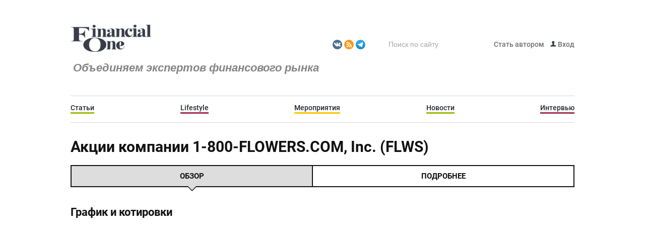

--- FILE ---
content_type: text/html; charset=UTF-8
request_url: https://fomag.ru/indexes/FLWS/
body_size: 7171
content:
<!DOCTYPE html>
<html lang="ru" prefix="og: http://ogp.me/ns#">
<head>
    <meta name="viewport" content="width=device-width,initial-scale=1">
    <meta name="cmsmagazine" content="308d8df0d36ffbbf35b47e4e883ce7ea">
    <link rel="icon" type="image/png" href="/favicon.png" />

    
	
    <meta http-equiv="Content-Type" content="text/html; charset=UTF-8" />
<meta name="robots" content="index, follow" />
<script data-skip-moving="true">(function(w, d, n) {var cl = "bx-core";var ht = d.documentElement;var htc = ht ? ht.className : undefined;if (htc === undefined || htc.indexOf(cl) !== -1){return;}var ua = n.userAgent;if (/(iPad;)|(iPhone;)/i.test(ua)){cl += " bx-ios";}else if (/Windows/i.test(ua)){cl += ' bx-win';}else if (/Macintosh/i.test(ua)){cl += " bx-mac";}else if (/Linux/i.test(ua) && !/Android/i.test(ua)){cl += " bx-linux";}else if (/Android/i.test(ua)){cl += " bx-android";}cl += (/(ipad|iphone|android|mobile|touch)/i.test(ua) ? " bx-touch" : " bx-no-touch");cl += w.devicePixelRatio && w.devicePixelRatio >= 2? " bx-retina": " bx-no-retina";if (/AppleWebKit/.test(ua)){cl += " bx-chrome";}else if (/Opera/.test(ua)){cl += " bx-opera";}else if (/Firefox/.test(ua)){cl += " bx-firefox";}ht.className = htc ? htc + " " + cl : cl;})(window, document, navigator);</script>


<link href="/bitrix/cache/css/s1/fomag/page_615e2b3a8effd6a67060e63df905ea50/page_615e2b3a8effd6a67060e63df905ea50_v1.css?17572684483316" type="text/css"  rel="stylesheet" />
<link href="/bitrix/cache/css/s1/fomag/template_28a0a4cdd039160ea642037968446dc2/template_28a0a4cdd039160ea642037968446dc2_v1.css?1757268448191905" type="text/css"  data-template-style="true" rel="stylesheet" />







<link rel="preload" href="/local/include/tpl/fonts/Roboto/Roboto-Light.woff2" as="font" type="font/woff2" crossorigin="anonymous">
<link rel="preload" href="/local/include/tpl/fonts/Roboto/Roboto-Regular.woff2" as="font" type="font/woff2" crossorigin="anonymous">
<link rel="preload" href="/local/include/tpl/fonts/Roboto/Roboto-Medium.woff2" as="font" type="font/woff2" crossorigin="anonymous">
<link rel="preload" href="/local/include/tpl/fonts/Roboto/Roboto-Bold.woff2" as="font" type="font/woff2" crossorigin="anonymous">
<link rel="canonical" href="https://fomag.ru/indexes/FLWS/">



    <title>Акции компании 1-800-FLOWERS.COM, Inc. (FLWS)</title>

    <meta property="og:title" content="Акции компании 1-800-FLOWERS.COM, Inc. (FLWS)">
	<meta property="og:description" content="">
	<meta property="og:type" content="website">
	<meta property="og:url" content="https://fomag.ru/indexes/FLWS/">
	<meta property="og:image" content="https://fomag.ru/local/include/tpl/images/bg-logo.png">
	<meta property="og:image:width" content="216">
	<meta property="og:image:height" content="73">
	<link rel="image_src" href="https://fomag.ru/local/include/tpl/images/bg-logo.png">
	
    <style>
        .modalBackground
        {
            height:100%;
            background-color:#3C3C3C;
            filter:alpha(opacity=70);
            opacity:0.7;
        }
    </style>
    <meta property="fb:admins" content="{100006420669781}" />
</head>
<body>
	<header itemscope itemtype="http://schema.org/WPHeader">
	    <meta itemprop="headline" content="Financial One">
	    <meta itemprop="description" content="Первое и единственное профессиональное издание в России, специализирующееся на тематике инвестиций на российских и международных финансовых рынках и биржевой торговле.">
	</header>

	<div id="fb-root"></div>
		<div id="pannel">
			</div>
		    <div id="wrapper">
    <div class="w1">
        <header id="header">
            <div class="container">
                                                <!-- <div class="holder-logo"> ТАК БЫЛО ДО 01.07.19
                    <strong class="logo">
                                            </strong>
                    <em></em>
                                    </div> -->
                <div class="header-block">
				<div class="holder-logo"> <!-- Перенес сюда 01.07.19 -->
                    <strong class="logo">
                        <a href="/">Fomag.ru</a>                    </strong>
                    <em><h2>Объединяем экспертов финансового рынка</h2>
<h2></h2></em>
                    
                </div>
                    <div class="header-serch">
						<div class="holder-logo"><ul>
	 <!--    <li>
        <a href="https://rutube.ru/channel/27254761/">
        	<span class="sprite-image rutube"></span>
        </a>
    </li> 
    <li>
        <a href="https://t.me/financial_one">
        	<span class="sprite-image telegram"></span>
        </a>
    </li> -->
	<li> <a href="http://vk.com/financialone"> <span class="sprite-image vk"></span> </a> </li>
	<li> <a href="/RSS-feeds/"> <span class="sprite-image rss-feeds"></span> </a> </li>
	<li> <a href="https://t.me/financial_one"> <span class="sprite-image telegram"></span> </a> </li>
</ul></div>
                        <form></form>                         <form action="/search/">
			<fieldset>
			<button><span class="sprite-image search"></span></button>
			<input type="text" name="q" value="" size="15" maxlength="50" placeholder="Поиск по сайту"/>
		</fieldset>
	</form>

                        
	<ul class="list-nav">

					<li>
				<a href="/beauthor/">
															Стать автором				</a>
			</li>
				<li>
		    		    	<a href="/login/"><span class="sprite-image login"></span> Вход</a>
		    		</li>
	</ul>
                    </div>
                    
    <nav id="nav">
		<ul>

					<li style="border-bottom-color: #95be03;">
				<a href="/news/">Статьи</a>
			</li>
					<li style="border-bottom-color: #9e2e4c;">
				<a href="/news/lifestyle/">Lifestyle</a>
			</li>
					<li>
				<a href="/news/events/">Мероприятия</a>
			</li>
					<li>
				<a href="/news-streem/">Новости</a>
			</li>
					<li>
				<a href="/news/interview/">Интервью</a>
			</li>
		
		</ul>
	</nav>
                </div>

<!-- <div class="index-detail">
	<h1>Акции компании 1-800-FLOWERS.COM, Inc. (FLWS)</h1>
	<div class="index-nav">
		<div class="index-nav-item active" data-tab="rates">Обзор</div>
		<div class="index-nav-item" data-tab="info">Подробнее</div>
		<div class="index-nav-item" data-top="news">Новости</div>
	</div>

	<div class="index-tabs">
		<div class="index-tab active" data-tab="rates">
			<h2>График и котировки</h2>
			<div class="index-rates-graph">
								<iframe
					data-bs-widget=""
					id="aapl-frame-8450250913"
					sandbox="allow-same-origin allow-scripts allow-popups allow-forms"
					scrolling="no"
					src="https://beststocks.ru/widget/flws/fomag?id=aapl-frame-8450250913"
				></iframe>
			</div>

			<a class="rates-info-btn" data-tab="info">Больше данных</a>

						<div class="ya-share2" data-curtain data-services="vkontakte,facebook,odnoklassniki,telegram,whatsapp"></div>

							<div class="index-rates-info">Страница отображает в онлайн режиме стоимость акций, по которой их можно купить сегодня на <a target="_blank" href="https://spbexchange.ru/">СПБ Бирже</a>, чтобы отслеживать динамику цены используйте интерактивный график курса акций.</div>
					</div>

		<div class="index-tab" data-tab="info">
						<div>
								<iframe
					data-bs-widget=""
					id="aapl-frame-6488248969"
					sandbox="allow-same-origin allow-scripts allow-popups allow-forms"
					scrolling="no"
					style="width: 100%; min-width: 320px; border: none;"
					src="https://beststocks.ru/widget/flws/indicators-dividends?id=aapl-frame-6488248969"
				></iframe>
			</div>
		</div>
	</div>
</div> 

	
			<style>
		.index-nav .index-nav-item[data-top="news"] {
			display: none;
		}
	</style>
 -->






            </div>

        </header>
        <div id="main">
            <div class="container">
                <div class="quotes">
                    <div style="margin-top:2px;">
                        <link href="/bitrix/css/main/font-awesome.css?148939812828777" type="text/css" rel="stylesheet" />
<div class="bx-breadcrumb" itemscope itemtype="http://schema.org/BreadcrumbList">
			<div class="bx-breadcrumb-item" id="bx_breadcrumb_0" itemprop="itemListElement" itemscope itemtype="http://schema.org/ListItem">
				
				<a href="/indexes/" title="Финансовые инструменты" itemprop="item">
					<span itemprop="name">Финансовые инструменты</span>
				</a>
				<meta itemprop="position" content="1" />
			</div>
			<div class="bx-breadcrumb-item" id="bx_breadcrumb_1" itemprop="itemListElement" itemscope itemtype="http://schema.org/ListItem">
				<i class="fa fa-angle-right"></i>
				<a href="/indexes/" title="Акции" itemprop="item">
					<span itemprop="name">Акции</span>
				</a>
				<meta itemprop="position" content="2" />
			</div>
			<div class="bx-breadcrumb-item" id="bx_breadcrumb_2" itemprop="itemListElement" itemscope itemtype="http://schema.org/ListItem">
				<i class="fa fa-angle-right"></i>
				<a href="/indexes/" title="США" itemprop="item">
					<span itemprop="name">США</span>
				</a>
				<meta itemprop="position" content="3" />
			</div>
			<div class="bx-breadcrumb-item" id="bx_breadcrumb_3" itemprop="itemListElement" itemscope itemtype="http://schema.org/ListItem">
				<i class="fa fa-angle-right"></i>
				<a href="/indexes/" title="Финансовые инструменты" itemprop="item">
					<span itemprop="name">Финансовые инструменты</span>
				</a>
				<meta itemprop="position" content="4" />
			</div>
			<div class="bx-breadcrumb-item" id="bx_breadcrumb_4" itemprop="itemListElement" itemscope itemtype="http://schema.org/ListItem">
				<i class="fa fa-angle-right"></i>
				<a href="/indexes/" title="Акции" itemprop="item">
					<span itemprop="name">Акции</span>
				</a>
				<meta itemprop="position" content="5" />
			</div>
			<div class="bx-breadcrumb-item" itemprop="itemListElement" itemscope itemtype="http://schema.org/ListItem">
				<i class="fa fa-angle-right"></i>
				<span itemprop="name">США</span>
				<meta itemprop="position" content="6" />
			</div><div style="clear:both"></div></div>                    </div>
                </div>
            </div>
            <div class="container">
                <section id="content">
	
    <!--'start_frame_cache_7DqYyc'-->    <!--'end_frame_cache_7DqYyc'--><div class="index-detail">
	<h1>Акции компании 1-800-FLOWERS.COM, Inc. (FLWS)</h1>
	<div class="index-nav">
		<div class="index-nav-item active" data-tab="rates">Обзор</div>
		<div class="index-nav-item" data-tab="info">Подробнее</div>
		<div class="index-nav-item" data-top="news">Новости</div>
	</div>

	<div class="index-tabs">
		<div class="index-tab active" data-tab="rates">
			<h2>График и котировки</h2>
			<div class="index-rates-graph">
								<iframe
					data-bs-widget=""
					id="aapl-frame-8450250913"
					sandbox="allow-same-origin allow-scripts allow-popups allow-forms"
					scrolling="no"
					src="https://beststocks.ru/widget/flws/fomag?id=aapl-frame-8450250913"
				></iframe>
			</div>

			<a class="rates-info-btn" data-tab="info">Больше данных</a>

						<div class="ya-share2" data-curtain data-services="vkontakte,facebook,odnoklassniki,telegram,whatsapp"></div>

							<div class="index-rates-info">Страница отображает в онлайн режиме стоимость акций, по которой их можно купить сегодня на <a target="_blank" href="https://spbexchange.ru/">СПБ Бирже</a>, чтобы отслеживать динамику цены используйте интерактивный график курса акций.</div>
					</div>

		<div class="index-tab" data-tab="info">
						<div>
								<iframe
					data-bs-widget=""
					id="aapl-frame-6488248969"
					sandbox="allow-same-origin allow-scripts allow-popups allow-forms"
					scrolling="no"
					style="width: 100%; min-width: 320px; border: none;"
					src="https://beststocks.ru/widget/flws/indicators-dividends?id=aapl-frame-6488248969"
				></iframe>
			</div>
		</div>
	</div>
</div>
	
			<style>
		.index-nav .index-nav-item[data-top="news"] {
			display: none;
		}
	</style>





			</section><!-- #content -->



</div><!-- .container -->
</div><!-- #main -->
</div><!-- .w1 -->
</div><!-- #wrapper -->
<footer id="footer">
    <div class="container">
        <div class="group">
            <div class="footer-left">
                <strong class="footer-logo">
                    <a href="/">Fomag.ru</a>                </strong>
                <p>Объективная информация о финансовых рынках, инвестировании и торговле на бирже</p>                <a class="tel" href="tel:+74957339063">+7 (495) 899-01-70</a>                <a class="mail" href="mailto:info@fomag.ru">info@fomag.ru</a>            </div>
            <div class="holder-footer">
                
	<ul class="nav">
					<li style="border-bottom-color: #95be03;">
				<a href="/news/">Статьи</a>
			</li>
					<li style="border-bottom-color: #9e2e4c;">
				<a href="/news/lifestyle/">Lifestyle</a>
			</li>
					<li>
				<a href="/news/events/">Мероприятия</a>
			</li>
					<li>
				<a href="/news-streem/">Новости</a>
			</li>
					<li>
				<a href="/news/interview/">Интервью</a>
			</li>
		
	</ul>
                <div class="info-footer">
                    
	<ul class="lis-nav">
					<li>
				<a href="/about/">О журнале</a>
			</li>
					<li>
				<a href="/contacts/">Контакты</a>
			</li>
					<li>
				<a href="/inf-vladel/">Информация<br> о владельце сайта</a>
			</li>
					<li>
				<a href="/pers_dann/">Обработка<br> персональных данных</a>
			</li>
		
	</ul>
                    <div class="footer-social">
                        <p>Журнал “Financial One” в социальных сетях:</p>
                                <ul>
                                  <!--  <li>
                                        <a class="facebook" href="https://www.facebook.com/FinancialOneMagazine">facebook</a>
                                    </li>
                                    <li>
                                        <a class="twiter" href="https://twitter.com/fomagazine">twiter</a>
                                    </li> -->
                                    <li>
                                        <a class="vk" href="http://vk.com/financialone">vk</a>
                                    </li>
                                </ul>                    </div>
                    <div class="download">
                        <!-- <p>Журнал “Financial One” можно скачать в App Store и Google Play</p>
                                <a target="_blank" href="https://itunes.apple.com/us/app/financial-one/id961629803?mt=8">
                                    <img src="/local/include/tpl/images/img-12.jpg" alt="img"/>
                                </a>
                                <a target="_blank" href="https://play.google.com/store/apps/details?id=ru.ipresspad.financialone">
                                    <img src="/local/include/tpl/images/img-13.jpg" alt="img"/>
                                </a> -->
<div class="copyright">
<span>Любого рода операции на финансовых рынках, включая инвестиции в криптовалюты, несут в себе риски вплоть до полной потери вложенных средств. Любые указанные на данном сайте рекомендации и советы не могут восприниматься как руководство к действию. Используя их, вы действуете на свой страх и риск и сами несете ответственность за результаты.</span>
</div>                    </div>
                </div>
            </div>
        </div>
    </div>
    <div class="container">
        <div class="footer-bottom">
            <div class="copyright">
                <span>&#169; 2007-2026 Financial One Все права защищены. </span>
<span>При использовании материалов сайта, ссылка на сайт обязательна.</span>
<!-- <span><a class="klondike-link" target="_blank" href="https://klondike-studio.ru/">Комплексный интернет-маркетинг от студии Клондайк</a></span> -->            </div>
            <div class="holder-img">
                <!--LiveInternet counter--><a href="https://www.liveinternet.ru/click"
            	target="_blank"><img id="licnt9B28" width="88" height="31" style="border:0"
            	title="LiveInternet: показано число просмотров и посетителей за 24 часа"
            	src="[data-uri]"
            	alt=""/></a>
            	<!--/LiveInternet-->
            </div>
            <a href="/?m=y">Мобильная версия</a>
        </div>
    </div>
</footer>	
	<noscript><div><img src="https://mc.yandex.ru/watch/23081440" style="position:absolute; left:-9999px;" alt="" /></div></noscript>
<script>if(!window.BX)window.BX={};if(!window.BX.message)window.BX.message=function(mess){if(typeof mess==='object'){for(let i in mess) {BX.message[i]=mess[i];} return true;}};</script>
<script>(window.BX||top.BX).message({"JS_CORE_LOADING":"Загрузка...","JS_CORE_NO_DATA":"- Нет данных -","JS_CORE_WINDOW_CLOSE":"Закрыть","JS_CORE_WINDOW_EXPAND":"Развернуть","JS_CORE_WINDOW_NARROW":"Свернуть в окно","JS_CORE_WINDOW_SAVE":"Сохранить","JS_CORE_WINDOW_CANCEL":"Отменить","JS_CORE_WINDOW_CONTINUE":"Продолжить","JS_CORE_H":"ч","JS_CORE_M":"м","JS_CORE_S":"с","JSADM_AI_HIDE_EXTRA":"Скрыть лишние","JSADM_AI_ALL_NOTIF":"Показать все","JSADM_AUTH_REQ":"Требуется авторизация!","JS_CORE_WINDOW_AUTH":"Войти","JS_CORE_IMAGE_FULL":"Полный размер"});</script><script src="/bitrix/js/main/core/core.min.js?1756281312229643"></script><script>BX.Runtime.registerExtension({"name":"main.core","namespace":"BX","loaded":true});</script>
<script>BX.setJSList(["\/bitrix\/js\/main\/core\/core_ajax.js","\/bitrix\/js\/main\/core\/core_promise.js","\/bitrix\/js\/main\/polyfill\/promise\/js\/promise.js","\/bitrix\/js\/main\/loadext\/loadext.js","\/bitrix\/js\/main\/loadext\/extension.js","\/bitrix\/js\/main\/polyfill\/promise\/js\/promise.js","\/bitrix\/js\/main\/polyfill\/find\/js\/find.js","\/bitrix\/js\/main\/polyfill\/includes\/js\/includes.js","\/bitrix\/js\/main\/polyfill\/matches\/js\/matches.js","\/bitrix\/js\/ui\/polyfill\/closest\/js\/closest.js","\/bitrix\/js\/main\/polyfill\/fill\/main.polyfill.fill.js","\/bitrix\/js\/main\/polyfill\/find\/js\/find.js","\/bitrix\/js\/main\/polyfill\/matches\/js\/matches.js","\/bitrix\/js\/main\/polyfill\/core\/dist\/polyfill.bundle.js","\/bitrix\/js\/main\/core\/core.js","\/bitrix\/js\/main\/polyfill\/intersectionobserver\/js\/intersectionobserver.js","\/bitrix\/js\/main\/lazyload\/dist\/lazyload.bundle.js","\/bitrix\/js\/main\/polyfill\/core\/dist\/polyfill.bundle.js","\/bitrix\/js\/main\/parambag\/dist\/parambag.bundle.js"]);
</script>
<script>BX.Runtime.registerExtension({"name":"pull.protobuf","namespace":"BX","loaded":true});</script>
<script>BX.Runtime.registerExtension({"name":"rest.client","namespace":"window","loaded":true});</script>
<script>(window.BX||top.BX).message({"pull_server_enabled":"N","pull_config_timestamp":0,"shared_worker_allowed":"Y","pull_guest_mode":"N","pull_guest_user_id":0,"pull_worker_mtime":1756281003});(window.BX||top.BX).message({"PULL_OLD_REVISION":"Для продолжения корректной работы с сайтом необходимо перезагрузить страницу."});</script>
<script>BX.Runtime.registerExtension({"name":"pull.client","namespace":"BX","loaded":true});</script>
<script>BX.Runtime.registerExtension({"name":"pull","namespace":"window","loaded":true});</script>
<script>(window.BX||top.BX).message({"LANGUAGE_ID":"ru","FORMAT_DATE":"DD.MM.YYYY","FORMAT_DATETIME":"DD.MM.YYYY HH:MI:SS","COOKIE_PREFIX":"BITRIX_SM","SERVER_TZ_OFFSET":"0","UTF_MODE":"Y","SITE_ID":"s1","SITE_DIR":"\/","USER_ID":"","SERVER_TIME":1769361179,"USER_TZ_OFFSET":10800,"USER_TZ_AUTO":"Y","bitrix_sessid":"b97fd016c85e204ea36036cf6cc5b271"});</script><script src="/bitrix/js/pull/protobuf/protobuf.min.js?168249975876433"></script>
<script src="/bitrix/js/pull/protobuf/model.min.js?168249975814190"></script>
<script src="/bitrix/js/rest/client/rest.client.min.js?16825004189240"></script>
<script src="/bitrix/js/pull/client/pull.client.min.js?175628100449849"></script>
<script>BX.setJSList(["\/local\/templates\/fomag\/components\/bitrix\/news\/indexes\/bitrix\/news.detail\/.default\/script.js","\/local\/include\/tpl\/js\/jquery-1.9.0.min.js","\/local\/include\/tpl\/js\/jquery.fancybox.min.js","\/local\/include\/tpl\/js\/jquery.tabs.js","\/local\/include\/tpl\/js\/slideup.js","\/local\/include\/tpl\/js\/jquery.main.js","\/local\/include\/tpl\/js\/jquery.lazy.min.js","\/local\/include\/tpl\/js\/jquery.main.delayed.js","\/local\/templates\/fomag\/js\/jquery.datetimepicker.js","\/local\/templates\/fomag\/js\/jquery.nice-select.js","\/local\/templates\/fomag\/js\/custom.js","\/local\/templates\/fomag\/components\/bitrix\/news\/indexes_mainpage\/bitrix\/news.detail\/.default\/script.js"]);</script>
<script>BX.setCSSList(["\/local\/templates\/fomag\/components\/bitrix\/news\/indexes\/style.css","\/local\/templates\/fomag\/components\/bitrix\/news\/indexes\/bitrix\/news.detail\/.default\/style.css","\/local\/include\/tpl\/css\/style.css","\/local\/include\/tpl\/css\/common.css","\/local\/templates\/fomag\/js\/jquery.datetimepicker.css","\/local\/templates\/fomag\/css\/nice-select.css","\/local\/templates\/fomag\/js\/custom.css","\/local\/include\/tpl\/css\/jquery.fancybox.min.css","\/local\/templates\/fomag\/components\/bitrix\/news\/indexes_mainpage\/style.css","\/local\/templates\/fomag\/components\/bitrix\/news\/indexes_mainpage\/bitrix\/news.detail\/.default\/style.css","\/local\/components\/ivit\/news.list.multiple\/templates\/news-list\/style.css","\/bitrix\/templates\/.default\/components\/bitrix\/breadcrumb\/.default\/style.css","\/bitrix\/templates\/.default\/components\/bitrix\/menu\/footer\/style.css","\/local\/templates\/fomag\/template_styles.css","\/local\/include\/tpl\/css\/all.css"]);</script>
<script>
					if (Intl && Intl.DateTimeFormat)
					{
						const timezone = Intl.DateTimeFormat().resolvedOptions().timeZone;
						document.cookie = "BITRIX_SM_TZ=" + timezone + "; path=/; expires=Fri, 01 Jan 2027 00:00:00 +0000";
						
					}
				</script>
<script>
					(function () {
						"use strict";

						var counter = function ()
						{
							var cookie = (function (name) {
								var parts = ("; " + document.cookie).split("; " + name + "=");
								if (parts.length == 2) {
									try {return JSON.parse(decodeURIComponent(parts.pop().split(";").shift()));}
									catch (e) {}
								}
							})("BITRIX_CONVERSION_CONTEXT_s1");

							if (cookie && cookie.EXPIRE >= BX.message("SERVER_TIME"))
								return;

							var request = new XMLHttpRequest();
							request.open("POST", "/bitrix/tools/conversion/ajax_counter.php", true);
							request.setRequestHeader("Content-type", "application/x-www-form-urlencoded");
							request.send(
								"SITE_ID="+encodeURIComponent("s1")+
								"&sessid="+encodeURIComponent(BX.bitrix_sessid())+
								"&HTTP_REFERER="+encodeURIComponent(document.referrer)
							);
						};

						if (window.frameRequestStart === true)
							BX.addCustomEvent("onFrameDataReceived", counter);
						else
							BX.ready(counter);
					})();
				</script>
<script  src="/bitrix/cache/js/s1/fomag/template_3f5ad5c0a3ced5a6b04f69625895440c/template_3f5ad5c0a3ced5a6b04f69625895440c_v1.js?1757268448228100"></script>
<script  src="/bitrix/cache/js/s1/fomag/page_a672a61a9e941058bfb1cf1f91d335a3/page_a672a61a9e941058bfb1cf1f91d335a3_v1.js?17572627131266"></script>

<script src="https://beststocks.ru/tooltips/stock.js" async></script>
<script src="https://beststocks.ru/widget.js" async=""></script>
<script src="https://yastatic.net/share2/share.js"></script>
<script src="https://beststocks.ru/widget.js" async=""></script>
<script src="https://beststocks.ru/widget.js" async=""></script>
<script src="https://yastatic.net/share2/share.js"></script>
<script src="https://beststocks.ru/widget.js" async=""></script>
</body>
</html>


--- FILE ---
content_type: text/css
request_url: https://fomag.ru/bitrix/cache/css/s1/fomag/page_615e2b3a8effd6a67060e63df905ea50/page_615e2b3a8effd6a67060e63df905ea50_v1.css?17572684483316
body_size: 1036
content:


/* Start:/local/templates/fomag/components/bitrix/news/indexes/style.css?164337626861*/
body #content *,
body #main * {
	box-sizing: border-box;
}
/* End */


/* Start:/local/templates/fomag/components/bitrix/news/indexes/bitrix/news.detail/.default/style.css?16425862622827*/
body #content {
	width: 100%;
}
.index-nav {
	display: flex;
	justify-content: space-between;
}
.index-nav .index-nav-item {
	padding: 10px;
	flex-grow: 1;
	/*font-size: 14px;*/
	font-size: 15px;
	text-align: center;
	text-transform: uppercase;
	/*font-weight: 400;*/
	font-weight: bold;
	position: relative;
	border: 2px solid #121212;
	cursor: pointer;
	transition: 300ms ease-in-out;
	transition-property: background-color, color;
}
.index-nav .index-nav-item:after {
	content: "";
	opacity: 0;
    position: absolute;
    top: 100%;
    left: 50%;
    transform: translateX(-50%);
    width: 0;
    height: 0;
    border-style: solid;
    border-width: 10px 10px 0 10px;
    border-color: #121212 transparent transparent transparent;
}
.index-nav .index-nav-item:before {
    content: "";
    opacity: 0;
    position: absolute;
    top: 100%;
    left: 50%;
    transform: translateX(-50%);
    width: 0;
    height: 0;
    border-style: solid;
    border-width: 8px 8px 0 8px;
    border-color: white transparent transparent transparent;
    transition: border-color 300ms ease-in-out;
    z-index: 1;
}
.index-nav .index-nav-item + .index-nav-item {
	margin-left: -2px;
}
.index-nav .index-nav-item.active,
.index-nav .index-nav-item:hover {
	background-color: #ddd;
	/*color: white;*/
}
.index-nav .index-nav-item.active:before,
.index-nav .index-nav-item:hover:before {
	border-color: #ddd transparent transparent transparent;
}
.index-nav .index-nav-item.active:after,
.index-nav .index-nav-item.active:before {
	opacity: 1;
}


.index-tabs .index-tab {
	display: none;
	margin: 25px 0;
}
.index-tabs .index-tab.active {
	display: block;
}

.index-rates-graph {
	margin: 15px 0;
}
.index-rates-graph iframe {
	width: 100%;
	min-width: 320px;
	min-height: 270px;
	border: none;
}
.index-rates-info {
	color: #aaa;
	margin: 15px 0;
}
.index-rates-info a {
	color: #aaa;
}
.rates-info-btn {
	margin: 20px 0;
	display: inline-block;
	cursor: pointer;
	text-decoration: underline;
	color: rgb(0, 108, 229);
}

.section-title {
	font-size: 22px;
    line-height: 50px;
    margin: 0;
    font-weight: bold;
}
.section-wrap {
	margin: 35px auto;
}
.content .index-detail h1 {
	margin: 10px 0 20px;
}
.content .index-detail h2 {
	line-height: 1.3;
	padding: 0;
	font-size: 22px;
    margin: 0 0 18px;
	background: transparent;
	color: inherit;
	font-weight: bold;
	display: block;
}

@media (max-width: 700px) {
	.content .index-detail h1 {
		margin: 15px 0 25px;
		font-size: 20px;
	}
	.content .index-detail h2,
	.section-title {
		font-size: 18px;
	}
	.index-nav {
		flex-wrap: wrap
	}
	.index-nav .index-nav-item {
		width: 100%
	}
	.index-nav .index-nav-item.active {
		order: 1;
	}
	.index-nav .index-nav-item {
		margin: 5px;
	}
	.index-nav .index-nav-item + .index-nav-item {
		margin-left: unset;
		margin: 5px;
	}
}
/* End */
/* /local/templates/fomag/components/bitrix/news/indexes/style.css?164337626861 */
/* /local/templates/fomag/components/bitrix/news/indexes/bitrix/news.detail/.default/style.css?16425862622827 */


--- FILE ---
content_type: application/javascript; charset=UTF-8
request_url: https://fomag.ru/bitrix/cache/js/s1/fomag/page_a672a61a9e941058bfb1cf1f91d335a3/page_a672a61a9e941058bfb1cf1f91d335a3_v1.js?17572627131266
body_size: 464
content:

; /* Start:"a:4:{s:4:"full";s:105:"/local/templates/fomag/components/bitrix/news/indexes/bitrix/news.detail/.default/script.js?1643377522847";s:6:"source";s:91:"/local/templates/fomag/components/bitrix/news/indexes/bitrix/news.detail/.default/script.js";s:3:"min";s:0:"";s:3:"map";s:0:"";}"*/
document.addEventListener("DOMContentLoaded", function() {
	$(".index-nav .index-nav-item").on("click", function() {
		var target = $(this).data("tab");
		$(this)
			.addClass("active")
			.siblings(".active").removeClass("active");

		$(".index-tabs").find(".active").removeClass("active");
		$(".index-tabs").find("[data-tab=" + target + "]").addClass("active");
	});

	$(".rates-info-btn").on("click", function() {
		var target = $(this).data("tab");

		$(".index-nav")
			.find("[data-tab=" + target + "]").addClass("active")
			.siblings(".active").removeClass("active");

		$(".index-tabs").find(".active").removeClass("active");
		$(".index-tabs").find("[data-tab=" + target + "]").addClass("active");
	});

	if (!$(".tiker-news-wrap").length) {
		$(".index-nav .index-nav-item[data-top=\"news\"]").remove();
	}
});
/* End */
;; /* /local/templates/fomag/components/bitrix/news/indexes/bitrix/news.detail/.default/script.js?1643377522847*/
